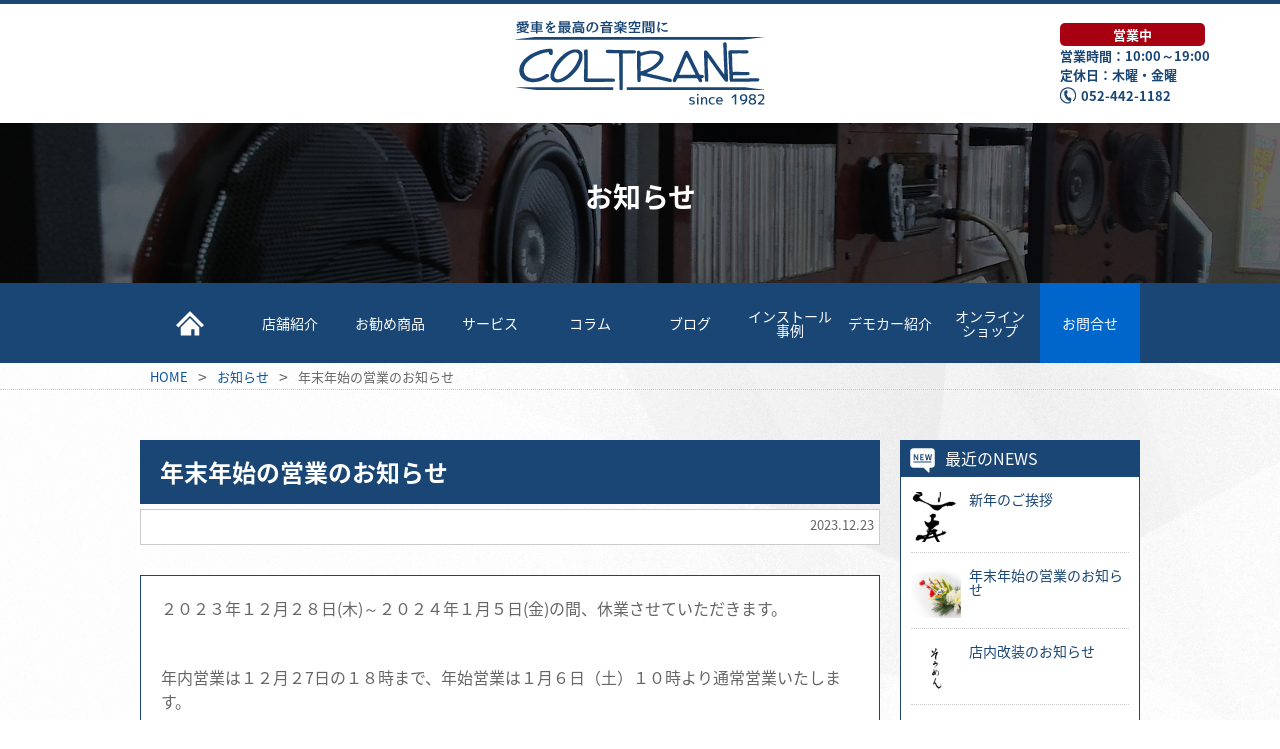

--- FILE ---
content_type: text/html; charset=UTF-8
request_url: https://www.coltrane.jp/news/2840/
body_size: 6646
content:
<!DOCTYPE html>
<html lang="ja">

<head>

    <!-- OGP 設定 -->
            <meta property="og:title" content="年末年始の営業のお知らせ">
        <meta property="og:description" content="２０２３年１２月２８日(木)～２０２４年１月５日(金)の間、休業させていただきま [&hellip;]">
        <meta property="og:site_name" content="カーオーディオ・カーナビ専門店「コルトレーン」">
        <meta property="og:image" content="https://www.coltrane.jp/_wp/wp-content/themes/coltrane/img/key_top.jpg">
        <meta property="og:locale" content="ja_JP">
        <meta property="og:type" content="article">
        <meta property="og:url" content="https://www.coltrane.jp/news/2840/">
        <!-- /OGP 設定 -->
        <meta charset="UTF-8">
        <meta name="viewport" content="width=device-width, initial-scale=1">
        <meta name="format-detection" content="telephone=no">
        <script src="https://www.coltrane.jp/_wp/wp-content/themes/coltrane/js/jquery-1.11.1.min.js"></script>
        <script src="https://www.coltrane.jp/_wp/wp-content/themes/coltrane/js/fitie.js"></script>
        <script src="https://www.coltrane.jp/_wp/wp-content/themes/coltrane/js/common.js"></script>
        <script src="https://www.coltrane.jp/_wp/wp-content/themes/coltrane/js/slick.min.js"></script>
        <link href="https://www.coltrane.jp/_wp/wp-content/themes/coltrane/css/slick.css" rel="stylesheet">
    <link href="https://www.coltrane.jp/_wp/wp-content/themes/coltrane/css/slick-theme.css" rel="stylesheet">
        <link href="https://www.coltrane.jp/_wp/wp-content/themes/coltrane/css/reset.css" rel="stylesheet">
        <link href="https://www.coltrane.jp/_wp/wp-content/themes/coltrane/css/common.css" rel="stylesheet">
        <link href="https://www.coltrane.jp/_wp/wp-content/themes/coltrane/css/sp.css" rel="stylesheet">
        <link href="https://www.coltrane.jp/_wp/wp-content/themes/coltrane/css/animate.css" rel="stylesheet">
        <link rel="shortcut icon" href="https://www.coltrane.jp/_wp/wp-content/themes/coltrane/img/favicon.ico">
        <link rel="icon" type="image/png" href="https://www.coltrane.jp/_wp/wp-content/themes/coltrane/img/favicon.png">
        <link rel="apple-touch-icon-precomposed" href="https://www.coltrane.jp/_wp/wp-content/themes/coltrane/img/apple-touch-icon-152x152.png">
        <title>年末年始の営業のお知らせ | | カーオーディオ・カーナビ専門店「コルトレーン」</title>

<!-- All in One SEO Pack 3.3.3 によって Michael Torbert の Semper Fi Web Design[2243,2288] -->
<meta name="description"  content="２０２３年１２月２８日(木)～２０２４年１月５日(金)の間、休業させていただきます。 年内営業は１２月２7日の１８時まで、年始営業は１月６日（土）１０時より通常営業いたします。 よろしくお願いいたします。" />

<link rel="canonical" href="https://www.coltrane.jp/news/2840/" />
			<script type="text/javascript" >
				window.ga=window.ga||function(){(ga.q=ga.q||[]).push(arguments)};ga.l=+new Date;
				ga('create', 'UA-154695618-1', 'auto');
				// Plugins
				
				ga('send', 'pageview');
			</script>
			<script async src="https://www.google-analytics.com/analytics.js"></script>
			<!-- All in One SEO Pack -->
<link rel='dns-prefetch' href='//s.w.org' />
		<script type="text/javascript">
			window._wpemojiSettings = {"baseUrl":"https:\/\/s.w.org\/images\/core\/emoji\/12.0.0-1\/72x72\/","ext":".png","svgUrl":"https:\/\/s.w.org\/images\/core\/emoji\/12.0.0-1\/svg\/","svgExt":".svg","source":{"concatemoji":"https:\/\/www.coltrane.jp\/_wp\/wp-includes\/js\/wp-emoji-release.min.js?ver=5.2.21"}};
			!function(e,a,t){var n,r,o,i=a.createElement("canvas"),p=i.getContext&&i.getContext("2d");function s(e,t){var a=String.fromCharCode;p.clearRect(0,0,i.width,i.height),p.fillText(a.apply(this,e),0,0);e=i.toDataURL();return p.clearRect(0,0,i.width,i.height),p.fillText(a.apply(this,t),0,0),e===i.toDataURL()}function c(e){var t=a.createElement("script");t.src=e,t.defer=t.type="text/javascript",a.getElementsByTagName("head")[0].appendChild(t)}for(o=Array("flag","emoji"),t.supports={everything:!0,everythingExceptFlag:!0},r=0;r<o.length;r++)t.supports[o[r]]=function(e){if(!p||!p.fillText)return!1;switch(p.textBaseline="top",p.font="600 32px Arial",e){case"flag":return s([55356,56826,55356,56819],[55356,56826,8203,55356,56819])?!1:!s([55356,57332,56128,56423,56128,56418,56128,56421,56128,56430,56128,56423,56128,56447],[55356,57332,8203,56128,56423,8203,56128,56418,8203,56128,56421,8203,56128,56430,8203,56128,56423,8203,56128,56447]);case"emoji":return!s([55357,56424,55356,57342,8205,55358,56605,8205,55357,56424,55356,57340],[55357,56424,55356,57342,8203,55358,56605,8203,55357,56424,55356,57340])}return!1}(o[r]),t.supports.everything=t.supports.everything&&t.supports[o[r]],"flag"!==o[r]&&(t.supports.everythingExceptFlag=t.supports.everythingExceptFlag&&t.supports[o[r]]);t.supports.everythingExceptFlag=t.supports.everythingExceptFlag&&!t.supports.flag,t.DOMReady=!1,t.readyCallback=function(){t.DOMReady=!0},t.supports.everything||(n=function(){t.readyCallback()},a.addEventListener?(a.addEventListener("DOMContentLoaded",n,!1),e.addEventListener("load",n,!1)):(e.attachEvent("onload",n),a.attachEvent("onreadystatechange",function(){"complete"===a.readyState&&t.readyCallback()})),(n=t.source||{}).concatemoji?c(n.concatemoji):n.wpemoji&&n.twemoji&&(c(n.twemoji),c(n.wpemoji)))}(window,document,window._wpemojiSettings);
		</script>
		<style type="text/css">
img.wp-smiley,
img.emoji {
	display: inline !important;
	border: none !important;
	box-shadow: none !important;
	height: 1em !important;
	width: 1em !important;
	margin: 0 .07em !important;
	vertical-align: -0.1em !important;
	background: none !important;
	padding: 0 !important;
}
</style>
	<link rel='stylesheet' id='wp-block-library-css'  href='https://www.coltrane.jp/_wp/wp-includes/css/dist/block-library/style.min.css?ver=5.2.21' type='text/css' media='all' />
<link rel='stylesheet' id='wp-pagenavi-css'  href='https://www.coltrane.jp/_wp/wp-content/plugins/wp-pagenavi/pagenavi-css.css?ver=2.70' type='text/css' media='all' />
<link rel='stylesheet' id='usces_default_css-css'  href='https://www.coltrane.jp/_wp/wp-content/plugins/usc-e-shop/css/usces_default.css?ver=1.9.22.1909201' type='text/css' media='all' />
<link rel='stylesheet' id='usces_cart_css-css'  href='https://www.coltrane.jp/_wp/wp-content/plugins/usc-e-shop/css/usces_cart.css?ver=1.9.22.1909201' type='text/css' media='all' />
<link rel='stylesheet' id='theme_cart_css-css'  href='https://www.coltrane.jp/_wp/wp-content/themes/coltrane/usces_cart.css?ver=1.9.22.1909201' type='text/css' media='all' />
<script type='text/javascript' src='https://www.coltrane.jp/_wp/wp-includes/js/jquery/jquery.js?ver=1.12.4-wp'></script>
<script type='text/javascript' src='https://www.coltrane.jp/_wp/wp-includes/js/jquery/jquery-migrate.min.js?ver=1.4.1'></script>
<link rel='https://api.w.org/' href='https://www.coltrane.jp/wp-json/' />
<link rel='prev' title='本日10月２２日より、オンラインショップ再開いたしました。' href='https://www.coltrane.jp/news/2777/' />
<link rel='next' title='極！石田塾更新しました。' href='https://www.coltrane.jp/news/2863/' />
<link rel='shortlink' href='https://www.coltrane.jp/?p=2840' />
<link rel="alternate" type="application/json+oembed" href="https://www.coltrane.jp/wp-json/oembed/1.0/embed?url=https%3A%2F%2Fwww.coltrane.jp%2Fnews%2F2840%2F" />
<link rel="alternate" type="text/xml+oembed" href="https://www.coltrane.jp/wp-json/oembed/1.0/embed?url=https%3A%2F%2Fwww.coltrane.jp%2Fnews%2F2840%2F&#038;format=xml" />
</head>

<body id="page_top">
    <header class="header_main">
        <div class="header_inner">
            <div class="logo">
                <h1>
                    <a href="https://www.coltrane.jp"><img src="https://www.coltrane.jp/_wp/wp-content/themes/coltrane/img/logo.png" alt="愛知県・名古屋市・あま市エリアのカーオーディオ・カーナビ専門店「コルトレーン」"></a>
                </h1>
            </div>
        </div>
        <div class="header_txt">

                            <p class="open_status">
                    　営業中　
                </p>
                <p>営業時間：10:00～19:00</p>
                <p>定休日：木曜・金曜</p>
                <p class="tel_icon">052-442-1182</p>
        </div>

    </header>
        <!-- key_visual -->
    <div id="kv">
        <h2>
                        お知らせ                    </h2>
    </div>
    

    <nav class="main_nav pc">
        <ul class="header_nav">
            <li><a class="home" href="https://www.coltrane.jp"><img src="https://www.coltrane.jp/_wp/wp-content/themes/coltrane/img/home_icon.png" alt="ホーム"></a></li>
            <!-- <li class="dw_but"><a href="https://www.coltrane.jp/news/">お知らせ</a></li> -->
            <li class="dw_but"><a href="https://www.coltrane.jp/shop-info/">店舗紹介</a></li>
            <li class="dw_but"><a href="https://www.coltrane.jp/featured/">お勧め商品</a></li>
            <li class="dw_but"><a href="https://www.coltrane.jp/service/">サービス</a></li>
            <li class="dw_but"><a href="https://www.coltrane.jp/colum/">コラム</a>
                <ul class="sub_menu">
                    <li><a href="https://www.coltrane.jp/colum/co_cat/ishidajuku/">極！石田塾</a></li>
                    <li><a href="https://www.coltrane.jp/colum/co_cat/useful-column/">お役立ちコラム</a></li>
                </ul>
            </li>
            <li class="dw_but"><a href="https://www.coltrane.jp/blog/">ブログ</a></li>
            <li class="dw_but"><a href="https://www.coltrane.jp/install/">インストール<br>事例</a></li>
            <li class="dw_but"><a href="https://www.coltrane.jp/democar/">デモカー紹介</a></li>
            <li class="dw_but"><a href="https://www.coltrane.jp/shop/">オンライン<br>ショップ</a></li>
            <li class="dw_but"><a href="https://www.coltrane.jp/contact/">お問合せ</a></li>
        </ul>
    </nav>
    <div class="navToggle sp">
        <span></span><span></span><span></span>
    </div>
    <nav class="drawer-nav sp">
        <ul class="drawer-menu">
            <!-- ドロワーメニューの中身 -->
            <li class="w100">
                <span class="open_status">　営業中　</span>
                <span class="open_date">営業時間：10:00～19:00<br>
                    定休日：木曜・金曜</span>
                <span>コルトレーンへのお問合せ</span><br>
                <a class="tel_sp sp_only" href="tel:0524421182" onclick="ga('send', 'event', 'click', 'teltap');">052-442-1182</a>
                <a class="mail_sp sp_only" href="https://www.coltrane.jp/contact/">お問合せフォーム</a>
            </li>
            <li><a href="https://www.coltrane.jp">ホーム</a></li>
            <li class="dw_but"><a href="https://www.coltrane.jp/news/">お知らせ</a></li>
            <li class="dw_but"><a href="https://www.coltrane.jp/shop-info/">店舗紹介</a></li>
            <li class="dw_but"><a href="https://www.coltrane.jp/featured/">お勧め商品</a></li>
            <li class="dw_but"><a href="https://www.coltrane.jp/service/">サービス</a></li>
            <li class="dw_but"><a href="https://www.coltrane.jp/colum/">コラム</a>
                <ul class="sub_menu">
                    <li><a href="https://www.coltrane.jp/colum/co_cat/ishidajuku/">極！石田塾</a></li>
                    <li><a href="https://www.coltrane.jp/colum/co_cat/useful-column/">お役立ちコラム</a></li>
                </ul>
            </li>
            <li class="dw_but"><a href="https://www.coltrane.jp/blog/">ブログ</a></li>
            <li class="dw_but"><a href="https://www.coltrane.jp/install/">インストール事例</a></li>
            <li class="dw_but"><a href="https://www.coltrane.jp/democar/">デモカー紹介</a></li>
            <li class="dw_but"><a href="https://www.coltrane.jp/shop/">オンラインショップ</a></li>
            <li class="dw_but"><a href="https://www.coltrane.jp/usces-cart/">買い物かご</a></li>
            <li class="dw_but"><a href="https://www.coltrane.jp/tokushou/">特商法の表示</a></li>
            <li class="dw_but"><a href="https://www.coltrane.jp/contact/">お問合せ</a></li>
            <li class="dw_but"><a href="https://www.coltrane.jp/privacy-policy/">プライバシーポリシー</a></li>
        </ul>
    </nav>
        <div id="pankuzu">
        <ul>
            <!-- Breadcrumb NavXT 6.3.0 -->
<li><span property="itemListElement" typeof="ListItem"><a property="item" typeof="WebPage" title="Go to カーオーディオ・カーナビ専門店「コルトレーン」." href="https://www.coltrane.jp" class="home" ><span property="name">HOME</span></a><meta property="position" content="1"></span></li> &gt; <li><span property="itemListElement" typeof="ListItem"><a property="item" typeof="WebPage" title="Go to お知らせ." href="https://www.coltrane.jp/news/" class="post post-news-archive" ><span property="name">お知らせ</span></a><meta property="position" content="2"></span></li> &gt; <li><span class="post post-news current-item">年末年始の営業のお知らせ</span></li>        </ul>
    </div>
    
<article class="contents_low">

    <section id="blog_list">
        <div class="blog_content_wrap ">
                        <div class="blog_content">
                <div class="ns_head clearfix">
                    <h3>年末年始の営業のお知らせ</h3>
                    <div class="cat_date_wrap">
                        <p>　</p>
                        <p class="date">2023.12.23</p>
                    </div>
                </div>
                <div class="text_area">
                    
                                            
                    
<p>２０２３年１２月２８日(木)～２０２４年１月５日(金)の間、休業させていただきます。</p>



<p>年内営業は１２月２7日の１８時まで、年始営業は１月６日（土）１０時より通常営業いたします。</p>



<p></p>



<p>よろしくお願いいたします。</p>
                </div>

            </div>
                        <div id="but_area" class="clearfix">
                <div id="next"><a href="https://www.coltrane.jp/news/2863/" rel="next">次の投稿 &gt;</a></div>
                <div id="prev"><a href="https://www.coltrane.jp/news/2777/" rel="prev">&lt; 前の投稿</a></div>
            </div>
            
            <div class="related_erea">
                <h4>関連するページ</h4>
                <div class="related_inner">

                                                        </div>

                
            </div>
            
        </div>

        <aside class="blog_side">
            <h4 class="icon01">最近のNEWS</h4>

            <ul>
                                <li>
                    <a href="https://www.coltrane.jp/news/3279/" class="clearfix">
                        <figure>
                            <img width="100" height="100" src="https://www.coltrane.jp/_wp/wp-content/uploads/2025/12/84829-150x150.png" class="attachment-100x100 size-100x100 wp-post-image" alt="" />                        </figure>
                        <div>

                            <h5>
                                新年のご挨拶                            </h5>
                        </div>
                    </a>
                </li>
                                <li>
                    <a href="https://www.coltrane.jp/news/3278/" class="clearfix">
                        <figure>
                            <img width="100" height="100" src="https://www.coltrane.jp/_wp/wp-content/uploads/2020/12/f0094-150x150.jpg" class="attachment-100x100 size-100x100 wp-post-image" alt="" />                        </figure>
                        <div>

                            <h5>
                                年末年始の営業のお知らせ                            </h5>
                        </div>
                    </a>
                </li>
                                <li>
                    <a href="https://www.coltrane.jp/news/3184/" class="clearfix">
                        <figure>
                            <img width="100" height="100" src="https://www.coltrane.jp/_wp/wp-content/uploads/2023/08/soumens-150x150.jpg" class="attachment-100x100 size-100x100 wp-post-image" alt="" />                        </figure>
                        <div>

                            <h5>
                                店内改装のお知らせ                            </h5>
                        </div>
                    </a>
                </li>
                                <li>
                    <a href="https://www.coltrane.jp/news/3162/" class="clearfix">
                        <figure>
                            <img width="100" height="100" src="https://www.coltrane.jp/_wp/wp-content/uploads/2025/06/4849344_l-150x150.jpg" class="attachment-100x100 size-100x100 wp-post-image" alt="" />                        </figure>
                        <div>

                            <h5>
                                ７月１１日（土）、１2日（日）お休みを頂きます。                            </h5>
                        </div>
                    </a>
                </li>
                                <li>
                    <a href="https://www.coltrane.jp/news/3142/" class="clearfix">
                        <figure>
                            <img width="100" height="100" src="https://www.coltrane.jp/_wp/wp-content/uploads/2025/06/4849344_l-150x150.jpg" class="attachment-100x100 size-100x100 wp-post-image" alt="" />                        </figure>
                        <div>

                            <h5>
                                ６月８日（日）、１１日（水）お休みを頂きます。                            </h5>
                        </div>
                    </a>
                </li>
                                <li>
                    <a href="https://www.coltrane.jp/news/3137/" class="clearfix">
                        <figure>
                                                        <img src="https://www.coltrane.jp/_wp/wp-content/themes/coltrane/img/no_img.jpg" width="100" height="100" alt="お詫び">
                                                    </figure>
                        <div>

                            <h5>
                                お詫び                            </h5>
                        </div>
                    </a>
                </li>
                                <li>
                    <a href="https://www.coltrane.jp/news/3109/" class="clearfix">
                        <figure>
                                                        <img src="https://www.coltrane.jp/_wp/wp-content/themes/coltrane/img/no_img.jpg" width="100" height="100" alt="極！石田塾を更新いたしました。">
                                                    </figure>
                        <div>

                            <h5>
                                極！石田塾を更新いたしました。                            </h5>
                        </div>
                    </a>
                </li>
                            </ul>
            <h4 class="icon03">年月アーカイブ</h4>
            <ul class="ta_c">
                	<li><a href='https://www.coltrane.jp/news/date/2026/01/'>2026年1月</a></li>
	<li><a href='https://www.coltrane.jp/news/date/2025/10/'>2025年10月</a></li>
	<li><a href='https://www.coltrane.jp/news/date/2025/09/'>2025年9月</a></li>
	<li><a href='https://www.coltrane.jp/news/date/2025/07/'>2025年7月</a></li>
	<li><a href='https://www.coltrane.jp/news/date/2025/06/'>2025年6月</a></li>
	<li><a href='https://www.coltrane.jp/news/date/2025/05/'>2025年5月</a></li>
	<li><a href='https://www.coltrane.jp/news/date/2025/04/'>2025年4月</a></li>
	<li><a href='https://www.coltrane.jp/news/date/2025/03/'>2025年3月</a></li>
	<li><a href='https://www.coltrane.jp/news/date/2025/02/'>2025年2月</a></li>
	<li><a href='https://www.coltrane.jp/news/date/2025/01/'>2025年1月</a></li>
	<li><a href='https://www.coltrane.jp/news/date/2024/11/'>2024年11月</a></li>
	<li><a href='https://www.coltrane.jp/news/date/2024/10/'>2024年10月</a></li>
            </ul>

        </aside>
    </section>


    </article>

<a class="" href="">
    <div id="to_top"><img src="https://www.coltrane.jp/_wp/wp-content/themes/coltrane/img/to_top.png" alt="ページのトップへ"></div>
</a>
<footer class="footer_main" id="footer">
    <div class="footer_inner">
        <div class="company_info_erea">
            <div class="">
                <p><img src="https://www.coltrane.jp/_wp/wp-content/themes/coltrane/img/footer_logo.png" alt=""></p>
                <p>COLTRANE（コルトレーン）<br>
                    〒490-1107 愛知県あま市森 4-2-3<br>
                    TEL・FAX　052-442-1182<br>
                    営業時間 10：00～19：00<br>
                    定休日 木曜日・金曜日
                </p>

            </div>
        </div>
        <div class="footer_nav">
            <ul>
                <li><a href="https://www.coltrane.jp">ホーム</a></li>
                <li class="dw_but"><a href="https://www.coltrane.jp/news/">お知らせ</a></li>
                <li class="dw_but"><a href="https://www.coltrane.jp/shop-info/">店舗紹介</a></li>
                <li class="dw_but"><a href="https://www.coltrane.jp/service/">サービス</a></li>
                <li class="dw_but"><a href="https://www.coltrane.jp/colum/">コラム</a></li>
                <li class="dw_but"><a href="https://www.coltrane.jp/blog/">ブログ</a></li>
                <li class="dw_but"><a href="https://www.coltrane.jp/contact/">お問合せ</a></li>
                <li class="dw_but"><a href="https://www.coltrane.jp/privacy-policy/">プライバシーポリシー</a></li>
            </ul>

            <ul>
                <li><a href="https://www.coltrane.jp/start/">パッケージプラン</a>
                    <ul>
                        <li class="dw_but"><a href="https://www.coltrane.jp/start/42/">SOUNDNAVI</a></li>
                        <li class="dw_but"><a href="https://www.coltrane.jp/start/52/">CYBER X</a></li>
                        <li class="dw_but"><a href="https://www.coltrane.jp/start/141/">CYBER NAVI</a></li>
                        <li class="dw_but"><a href="https://www.coltrane.jp/start/142/">DSP</a></li>
                        <li class="dw_but"><a href="https://www.coltrane.jp/start/143/">SPEAKER</a></li>
                        <li class="dw_but"><a href="https://www.coltrane.jp/freeselect/fs_cat/fs-navi/">フリーセレクトNAVI</a></li>
                        <li class="dw_but"><a href="https://www.coltrane.jp/freeselect/fs_cat/fs-dsp/">フリーセレクトDSP</a></li>
                        <li class="dw_but"><a href="https://www.coltrane.jp/freeselect/fs_cat/fs-sp/">フリーセレクトSPEAKER</a></li>
                    </ul>
                </li>

            </ul>

            <ul>
                <li><a href="https://www.coltrane.jp/magic/">魔法の調音</a>
                    <ul>
                        <li class="dw_but"><a href="https://www.coltrane.jp/magic/92/">アースケーブル コンティヌオ</a></li>
                        <li class="dw_but"><a href="https://www.coltrane.jp/magic/151/">マイクロCAP リピエーノ</a></li>
                        <li class="dw_but"><a href="https://www.coltrane.jp/magic/152/">システムチェック</a></li>
                        <li class="dw_but"><a href="https://www.coltrane.jp/magic/153/">サウンドチューニング</a></li>

                    </ul>
                </li>
                <li><a href="https://www.coltrane.jp/tuning/">チューニングプラン</a>
                    <ul>
                        <li class="dw_but"><a href="https://www.coltrane.jp/tuning/169/">デッドニング</a></li>
                        <li class="dw_but"><a href="https://www.coltrane.jp/tuning/170/">ケーブルチューニング</a></li>
                        <li class="dw_but"><a href="https://www.coltrane.jp/tuning/171/">バッフルチューニング</a></li>
                        <li class="dw_but"><a href="https://www.coltrane.jp/tuning/172/">チューンナップアイテム</a></li>
                    </ul>

                </li>
            </ul>
            <ul>
                <li><a href="https://www.coltrane.jp/shop/">オンラインショップ</a>
                    <ul>
                        <li class="dw_but"><a href="https://www.coltrane.jp/usces-cart/">買い物かご</a></li>
                        <li class="dw_but"><a href="https://www.coltrane.jp/tokushou/">特商法の表示</a></li>
                    </ul>
                </li>
                <li class="dw_but"><a href="https://www.coltrane.jp/install/">インストール事例</a></li>
                <li class="dw_but"><a href="https://www.coltrane.jp/democar/">デモカー紹介</a></li>
            </ul>
        </div>

    </div>
    <div class="copyright">
        <p><small>Copyright (C) COLTRANE All Rights Reserved.</small></p>
    </div>
</footer>



<script>
    $(function() {
        $('.navToggle').click(function() {
            $(this).toggleClass('active');
            if ($(this).hasClass('active')) {
                $('.drawer-nav').addClass('active');
            } else {
                $('.drawer-nav').removeClass('active');
            }
        });
    });

    if (navigator.userAgent.match(/(iPhone|iPod|Android.*Mobile)/i)) {
        // スマホ（iPhone・Androidスマホ）の場合の処理を記述
        $(function() {
            var $win = $(window),
                $header = $('.header_main'),
                animationClass = 'is-animation';

            $win.on('load scroll', function() {
                var value = $(this).scrollTop();
                if (value > 55) {
                    $header.addClass(animationClass);
                } else {
                    $header.removeClass(animationClass);
                }
            });
        });
    } else {
        // PC・タブレットの場合の処理を記述
        $(function() {
            var $win = $(window),
                $header = $('.header_main'),
                animationClass = 'is-animation';

            $win.on('load scroll', function() {
                var value = $(this).scrollTop();
                if (value > 640) {
                    $header.addClass(animationClass);
                } else {
                    $header.removeClass(animationClass);
                }
            });
        });

        $(function() {
            var $win = $(window),
                $main = $('body'),
                $nav = $('.main_nav'),
                navHeight = $nav.outerHeight(),
                navPos = $nav.offset().top,
                fixedClass = 'is-fixed';

            $win.on('load scroll', function() {
                var value = $(this).scrollTop();
                if (value > navPos) {
                    $nav.addClass(fixedClass);
                    $main.css('margin-top', navHeight);
                } else {
                    $nav.removeClass(fixedClass);
                    $main.css('margin-top', '0');
                }
            });
        });
    }
</script>


<script>
    $(function(){
        $('.swiper-wrapper').slick({
            autoplay: true,
            autoplaySpeed: 1000,
            // 前次ボタンを表示するか [初期値:true]
            arrows: false,
            dots:true,
            // 別のスライドと連携したいときにクラス名を指定 [初期値:null]
        });
    });



</script>
	<script type='text/javascript'>
		uscesL10n = {
						
			'ajaxurl': "https://www.coltrane.jp/_wp/wp-admin/admin-ajax.php",
			'loaderurl': "https://www.coltrane.jp/_wp/wp-content/plugins/usc-e-shop/images/loading.gif",
			'post_id': "2840",
			'cart_number': "26",
			'is_cart_row': false,
			'opt_esse': new Array(  ),
			'opt_means': new Array(  ),
			'mes_opts': new Array(  ),
			'key_opts': new Array(  ), 
			'previous_url': "https://www.coltrane.jp", 
			'itemRestriction': "",
			'itemOrderAcceptable': "0",
			'uscespage': "",
			'uscesid': "MDg4M2Q1NmFiOTU0MjI1NWU1OGJiMWUzNDg0NzkzMDk3MzgxNjkxOWM3MjcxNTIzX2FjdGluZ18wX0E%3D",
			'wc_nonce': "9796128603"
		}
	</script>
	<script type='text/javascript' src='https://www.coltrane.jp/_wp/wp-content/plugins/usc-e-shop/js/usces_cart.js'></script>
<!-- Welcart version : v1.9.22.1909201 -->
<script type='text/javascript' src='https://www.coltrane.jp/_wp/wp-includes/js/wp-embed.min.js?ver=5.2.21'></script>
</body>
</html>

--- FILE ---
content_type: text/css
request_url: https://www.coltrane.jp/_wp/wp-content/themes/coltrane/css/reset.css
body_size: 1057
content:
@charset "utf-8";

@import url(https://fonts.googleapis.com/earlyaccess/notosansjapanese.css);

html, body, div, span, applet, object, iframe,
h1, h2, h3, h4, h5, h6, p, blockquote, pre,
a, abbr, acronym, address, big, cite, code,
del, dfn, em, img, ins, kbd, q, s, samp,
small, strike, strong, sub, sup, tt, var,
b, u, i, center,
dl, dt, dd, ol, ul, li,
fieldset, form, label, legend,
table, caption, tbody, tfoot, thead, tr, th, td,
article, aside, canvas, details, embed,
figure, figcaption, footer, header, hgroup,
menu, nav, output, ruby, section, summary,
time, mark, audio, video{
	margin:0;
	padding:0;
	border:0;
	font-size:100%;
	font-style:normal;
	font-weight:normal;
	vertical-align:baseline;
	background:transparent;
}
article, aside, details, figcaption, figure,
footer, header, hgroup, menu, nav, section, main{display:block;}

::before, ::after{
  text-decoration: inherit;
  vertical-align: inherit;
}

body {
    font-family: 'Noto Sans Japanese', sans-serif;
    line-height:1;
    -ms-font-feature-settings: "normal";

}


a{outline:0;}
a:focus{outline:none;}
a img{border:0;}

ol, ul{list-style:none;}

blockquote, q{quotes:none;}
blockquote:before, blockquote:after,
q:before, q:after{
	content:'';
	content:none;
}
abbr, acronym{
	border:0;
	font-variant:normal;
}

sup{vertical-align:text-top;}
sub{vertical-align:text-bottom;}

ins{
	background-color:#ff9;
	color:#000;
	text-decoration:none;
}

mark{
	background-color:#ff9;
	color:#000;
	font-style:italic;
	font-weight:bold;
}

del{text-decoration:line-through;}

abbr[title], dfn[title]{
	border-bottom:1px dotted #000;
	cursor:help;
}

table{
	border-collapse:collapse;
	border-spacing:0;
}

hr{
	display:block;
	height:1px;
	margin:1em 0;
	padding:0;
	border:0;
	border-top:1px solid #ccc;
}

input, textarea, select{
	font-family:inherit;
	font-size:inherit;
	font-weight:inherit;
	*font-size:100%; /*to enable resizing for IE*/
	outline:0;
	-webkit-box-sizing:border-box;
	box-sizing:border-box;
}
input, select{vertical-align:middle;}
textarea{overflow:auto;}
label{cursor:pointer;}

/*because legend doesn't inherit in IE */
legend{color:#000;}

.clearfix:after{
	content:" ";
	visibility:hidden;
	display:block;
	height:0;
	clear:both;
}


--- FILE ---
content_type: text/css
request_url: https://www.coltrane.jp/_wp/wp-content/themes/coltrane/css/common.css
body_size: 9172
content:
@charset "utf-8";
/* CSS Document */
@media all and (-ms-high-contrast:none){
    *::-ms-backdrop, #mv_pc img {
        position: static !important;
        vertical-align: bottom;
        top: -220px;
        width: 100%;
        height: 640px;
        object-fit: cover;
        margin-bottom: -220px;
    } /* IE11 */
}
@media screen and (min-width: 768px) {
    /* メディアクエリー */
    /********************************************************/
    /*************************common*************************/
    /********************************************************/
    * {
        margin: 0;
        padding: 0;
        -webkit-box-sizing: border-box;
        box-sizing: border-box;
        -webkit-font-feature-settings: "palt";
        font-feature-settings: "palt";
    }
    body {
        min-width: 1000px;
        color: #666;
        background-image: url(../img/body_bg.png);

    }
    header,
    article,
    footer,
    aside,
    time,
    nav,
    small,
    section {
        display: block;
    }
    p {
        font-size: 16px;
        line-height: 1.5rem;
    }
    a {
        text-decoration: none;
    }
    a:hover {}
    img {
        vertical-align: bottom;
    }
    a:hover img {
        filter: progid:DXImageTransform.Microsoft.Alpha(Opacity=80);
        opacity: 0.7;
        -webkit-transition: 0.3s ease;
        transition: 0.3s ease;
    }

    strong {
        font-weight: bolder;
        font-size: 120%;
    }

    section {
        padding: 50px 0;
        overflow: hidden;
    }

    .sp {
        display: none;
    }
    h1 {}
    h2 {
        color: #194675;
    }
    h3 {
        color: #194675;
    }
    h4 {
        color: #194675;
    }
    h5 {
        color: #194675;
    }

    .list_btn {
        border: 1px solid #fff;
        padding: 4px 40px;
        color: #fff;
        margin: 10px 0;
        display: inline-block;
        -webkit-transition: 0.5s;
        transition: 0.5s;
    }

    .list_btn:hover {
        background: #fff;
        color: #666;
    }


    /************************* パンくず *************************/
    #pankuzu {
        color: #666;
        border-bottom: 1px dotted #ccc;

    }
    #pankuzu ul {
        -webkit-box-sizing: content-box;
        box-sizing: content-box;
        margin: 0 auto;
        max-width: 1000px;
        padding: 5px;
        display: -webkit-box;
        display: -ms-flexbox;
        display: flex;
    }
    #pankuzu li {
        display: inline;
        font-size: 13px;
        padding: 2px 10px 0 10px;
    }
    #pankuzu a {
        color: #0e529c;
    }


    /************************* header *************************/
    .header_main {
        width: 100%;
        padding: 15px 0;
        position: fixed;
        top: 0;
        background: rgba(255, 255, 255, 1);
        -webkit-box-shadow: 0px -1px 3px 0px rgba(0, 0, 0, 0.3);
        box-shadow: 0px -1px 3px 0px rgba(0, 0, 0, 0.3);
        z-index: 999;

        -webkit-transition: 0.3s;
        transition: 0.3s;
        border-top: 4px solid #194675;
    }

    .is-animation {
        opacity: 0;
        margin-top: -123px;
    }

    .header_txt {
        width: 220px;

        color: #194675;
        position: relative;
        bottom: 0px;
        float: right;
        margin-top: -85px;
    }
    .header_txt p {
        font-size: 13px;
        font-weight: bold;
        line-height: 1.2rem;
    }

    .header_txt .open_status {
        background: #a70011;
        color: #fff;
        display: inline-block;
        border-radius: 5px;
        padding: 2px 40px;
        text-align: center;

    }


    .header_txt .tel_icon {
        font-weight: bold;
    }

    .header_txt .tel_icon::before {
        content: url(../img/tel_icon.png);
        margin: 0 5px 0 0;
        position: relative;
        top: 3px;
    }



    .header_inner {
        max-width: 560px;
        margin: 0 auto;
        text-align: center;
    }
    .header_main .logo {}


    /************************* グローバルナビ *************************/
    .main_nav {
        width: 100%;
        padding: 0;
        -webkit-box-shadow: 0px -1px 3px 0px rgba(0, 0, 0, 0.3);
        box-shadow: 0px 0px 1px 0px rgba(0, 0, 0, 0.1);
        background: #194675;
    }

    .main_nav.pc {}
    .main_nav .header_nav {
        max-width: 1000px;
        margin: 0 auto;
        display: -webkit-box;
        display: -ms-flexbox;
        display: flex;
        -webkit-box-pack: justify;
        -ms-flex-pack: justify;
        justify-content: space-between;
        -webkit-box-align: center;
        -ms-flex-align: center;
        align-items: center;

    }
    .main_nav li {
        text-align: center;
        font-size: 14px;
    }

    .main_nav li:last-of-type {
        padding: 0;
        background-color: #06c;
    }

    .main_nav a {
        display: block;
        color: #fff;
        width: 100px;
        height: 80px;
        display: flex;
        align-items: center;
        justify-content: center;
    }

    .main_nav a:hover {
        background: #0066cc;
        -webkit-transition: 0.5s;
        transition: 0.5s;
    }

    .main_nav .home {
        border-bottom: none;
    }

    .main_nav .home:hover {
        border-bottom: none;
    }

    .main_nav a:hover {}

    .dw_but {
        position: relative;

    }
    .dw_but a {}
    .dw_but .sub_menu {
        position: absolute;
        top: 80px;
        left: 0;
        width: 220px;
        background: #fff;
        border: 1px solid #666;
        padding: 0;
        display: none;
        z-index: 9999;
        color: #666;
    }
    .dw_but .sub_menu a {
        color: #666;
        font-size: 13px;
        text-indent: 1em;
        width: 100%;
        height: auto;
        justify-content: flex-start;
        background: #fff;
    }
    .dw_but li {
        text-align: left;
        border-bottom: 1px solid #194675;
    }

    .dw_but li ::before {
        content: url(../img/arow.png);
        margin: 0 10px 0 0;
        position: relative;
        top: 0;
        left: 0;
    }

    .dw_but li a {
        border: none;
        padding: 10px 0;
        font-weight: normal;
        font-size: 13px;
    }

    .dw_but li a:hover {
        border: none;
        color: #cc0001;
        background: #fff;
    }

    .is-fixed {
        position: fixed;
        top: 0;
        left: 0;
        z-index: 2;
        width: 100%;
    }

    /************************* ページナビ *************************/
    .page_navi {
        text-align: center;
        padding: 10px 0;
    }
    .page_navi span {
        color: #0054a6;
        padding: 3px 5px;
        display: inline!important;
    }

    .page_navi a {
        background-color: #0054a6;
        background-repeat: no-repeat;
        color: #fff;
        padding: 3px 5px;
        margin: 2px;
        display: inline;
        border-radius: 3px;
    }
    .page_navi a:hover {
        border: 2px solid #0054a6;
    }
    .pages {
        border: 1px solid #0054a6;
        color: #317dbe;
        padding: 3px 5px;
    }
    .current {
        border: 1px solid #0054a6;
        color: #009a7d;
        padding: 3px 5px;
        margin: 0 2px;
    }


    /************************* メインビジュアル *************************/
    #mv_pc {
        width: 100%;
        height: 640px;
        margin: 123px auto 0;
        overflow: hidden;
    }

    #mv_pc img {
        position: relative;
        vertical-align: bottom;
        top: -220px;
        width: 100%;
        height: 640px;
        object-fit: cover;
        margin-bottom: -220px;
    }
    

    
    
    
    
    #mv_pc p {
        font-family: "游明朝", YuMincho, "ヒラギノ明朝 ProN W3", "Hiragino Mincho ProN", "HG明朝E", "ＭＳ Ｐ明朝", "ＭＳ 明朝", serif;
        font-size: 16px;
        font-weight: bold;
        line-height: 1.5rem;
    }
    #mv_pc .mv_title {
        margin-bottom: 20px;
        font-size: 36px;
        font-weight: bold;
        line-height: 2rem;
    }
    
    #mv_pc .mv_inner {
        width: 480px;
        height: 220px;
        position: relative;
        top:220px;
        left:25%;
        z-index: 999;
    }
    #mv_pc .mv_inner a{
        color: #fff;
    }

    #mv_sp {
        display: none;
    }

    /*************************トップ共通*************************/
    .content_wrap {
        max-width: 100%;
        margin: 0 auto;
    }
    .title_group {
        text-align: center;
    }
    .title_group h2 {
        text-align: center;
        font-size: 13px;
        margin: 10px 0 30px;
    }

    /*************************news*************************/
    #news {}

    .news_inner {
        max-width: 1000px;
        margin: 0 auto;
    }

    .news_inner ul {
        width: 100%;
        border-top: 1px solid #194675;
        border-left: 1px solid #194675;
        border-right: 1px solid #194675;
        margin-top: 30px;
        background: #fff;
    }

    .news_inner li {
        display: -webkit-box;
        display: -ms-flexbox;
        display: flex;
        padding: 15px;
        border-bottom: 1px solid #194675;
        font-size: 14px;
        -webkit-box-align: center;
        -ms-flex-align: center;
        align-items: center;
    }

    .news_inner a {
        color: #666;
    }

    .news_inner ul a:hover {
        color: #fbb82d;
    }
    .news_inner .news_list_date {
        margin-right: 60px;
    }
    .news_inner .blog_list_title {
        font-size: 16px;
    }

    #news .list_btn {
        float: right;
    }


    /*************************コラム *************************/
    #column {}

    #column img {}

    #column .column_wrap {
        display: flex;
        justify-content: space-between;
    }

    #column .column_wrap .column_box {
        height: 300px;
        width: 50%;
        text-align: center;
        font-family: "游明朝", YuMincho, "ヒラギノ明朝 ProN W3", "Hiragino Mincho ProN", "HG明朝E", "ＭＳ Ｐ明朝", "ＭＳ 明朝", serif;
    }

    #column .column_wrap .column_box a {
        padding: 5% 20%;
        display: block;
        width: 100%;
        height: 100%;
        color: #fff;
    }

    #column .ishidajuku {
        background-image: url(../img/ishidajuku.jpg);
        background-size: cover;
        background-repeat: no-repeat;
        background-position: right center;
        border-right: 2px solid #fff;
    }

    #column .oyakudachi {
        background-image: url(../img/colt_colum.jpg);
        background-size: cover;
        background-repeat: no-repeat;
        background-position: left center;
        border-right: 1px solid #fff;
    }

    #column h3 {
        font-size: 26px;
        color: #fff;
    }
    #column .column_box .column_txt {
        text-align: left;
        margin: 10px 0;
        font-size: 13px;
    }
    #column .column_wrap .column_box {}
    #column .column_wrap .column_box#column .column_wrap .column_box h3 {}
    #column .column_wrap .column_box p {}

    /*************************blog *************************/
    #blog {}

    #blog .column_wrap {
        padding: 50px 0;
        background-image: url(../img/blog_bg.jpg);
        background-size: cover;
        background-repeat: no-repeat;
        background-position: center center;
        text-align: center;
    }

    #blog .blog_box_wrap {
        max-width: 1280px;
        margin: 15px auto;
        display: flex;
        justify-content: space-around;
        flex-flow: row wrap;
    }

    #blog .blog_box_wrap article {
        max-width: 240px;
        font-size: 13px;
        margin-bottom: 20px;
    }

    #blog .blog_box_wrap article .kiji_in {
        text-align: left;

    }

    #blog .blog_box_wrap article h3 {
        color: #fff;
    }
    #blog .blog_box_wrap article .date {
        font-size: 13px;
    }
    #blog .blog_box_wrap article a {
        color: #fff;
    }

    #blog .list_btn{
        display: inline-block;
        color: #fff;
        padding: 5px 20px;
    }

    #blog .list_btn:hover {
        background: #fff;
        color: #666;
    }

    /*************************pickup *************************/
    #pickup {}
    
    #pickup .column_wrap {
        display: flex;
        flex-flow: row wrap;
    }
    
    #pickup .column_wrap a{
        width: 50%;
    }
    #pickup .pickup_box {
        width: 100%;
        height: 200px;
        border: 1px solid #fff;
    }
    
    #pickup .pickup_box .pic_title{
        position: relative;
        top:-65%;
        text-align: center;
        color: #fff;
        text-shadow:2px 2px 8px #000000;
    }
    
    #pickup .pickup_box .pic_title p span{
        font-size: 18px;
        font-weight: bold;
    }
    
    #pickup .pickup_box .pic_title .red{
        background: #a70011;
        padding: 2px 10px;
        border-radius: 10px;
    } 
    
    #pickup .pickup_box .pic_title p{
        font-size: 24px;
        font-weight: bold;
        margin: 5px 0;
    } 

    #pickup .pickup_box img {
        max-width: 100%;
        height: 200px;
        object-fit: cover;
    }

    /*************************プラン各種 *************************/

    #plan {
    }
    
    #plan.content_wrap{
        max-width: 1280px;
        height: auto;
        display: flex;
    }
    
    #plan .package_group {
        width: 50%;
        padding: 10px;
        text-align: center;
    }
    
    #plan h2 {
        margin: 10px 0 30px;
    }
    
    .plan_box_wrap {
    }
    
    .plan_box_wrap h3 {
        background: #194675;
        color: #fff;
        font-size: 18px;
        padding: 10px;
        font-weight: bold;
        text-align: left;
    }
    
    .plan_box_wrap .plan_box {
        margin-top: 20px;
    }
    
    .plan_box_wrap .plan_box .h3_4{
        text-indent: 1rem;
        padding: 5px 0;
        font-weight: bold;
        border-bottom: 2px solid #194675;
        margin-bottom: 20px;
    }
    
    .plan_box_wrap .clearfix {
        display: flex;
        padding: 10px;
        border: 1px solid #ccc;
        margin-bottom: 20px;
        background: #fff;
    }
    .plan_box_wrap figure {
        width: 120px;
        margin-right: 15px;
    }
    .plan_box_wrap h4 {
        margin-bottom: 10px;
        text-align: left;
        font-size: 18px;
        font-weight: bold;
    }
    .plan_box_wrap .nakami {
        font-size: 13px;
        line-height: 1.3rem;
        color: #666;
    }
    .plan_box_wrap img {
    }
    .plan_box_wrap p {
        text-align: left;
    }

    /*************************アクセス *************************/

    #access {
    }

    #access .column_wrap {
        display: flex;
        justify-content: center;
        margin-bottom: 30px;
    }
    #access .column_wrap div {
        padding: 0 15px;
    }
    #access p {
    }
    #access p img {
        border: 1px solid #ccc;
    }


    /*************************googlemap *************************/
    .google_map {
        position: relative;
        padding-bottom: 30%;
        height: 0;
        overflow: hidden;
    }
    .google_map iframe {
        position: absolute;
        top: 0;
        left: 0;
        width: 100% !important;
        height: 100% !important;
    }

    /************************* footer *************************/
    #to_top {
        position: fixed;
        bottom: 65px;
        right: 30px;
    }
    #footer {
        max-width: 100%;
        margin: 0 auto;
        border-top: 1px solid #ccc;
        font-family: 'Noto Sans Japanese', sans-serif;
        background: #194675;
        color: #fff;
    }

    #footer p {}

    #footer.footer_main {
        padding: 0;

    }
    .footer_inner {
        max-width: 1000px;
        margin: 0 auto;
        display: -webkit-box;
        display: -ms-flexbox;
        display: flex;
        -webkit-box-pack: justify;
        -ms-flex-pack: justify;
        justify-content: space-between;
    }

    #footer .footer_nav {
        padding: 30px 0;
        width: 100%;
        height: auto;
        display: -webkit-box;
        display: -ms-flexbox;
        display: flex;
        -ms-flex-pack: distribute;
        justify-content: space-around;
        -webkit-box-align: top;
        -ms-flex-align: top;
        align-items: top;

    }


    #footer ul {
        margin: 0 auto;
        overflow: hidden;
        display: -webkit-box;
        display: -ms-flexbox;
        display: flex;
        -webkit-box-orient: vertical;
        -webkit-box-direction: normal;
        -ms-flex-flow: column;
        flex-flow: column;
    }
    #footer li {
        font-size: 13px;
        margin-left: 10px;
    }

    #footer li:before {
        content: "";
        width: 8px;
        height: 8px;
        display: block;
        background-color: #fff;
        border-radius: 50%;
        position: relative;
        top: 13px;
        left: -10px;
    }

    #footer ul li li:before {
        display: none;
    }

    #footer a {
        display: block;
        padding: 0 0 10px 3px;
        color: #fff;
        line-height: 17px;
    }

    #footer a:hover {
        color: #fbb82d;
    }


    #footer a:hover {
        opacity: 0.7;

    }

    .company_info_erea {
        max-width: 100%;
        padding: 30px;

        display: -webkit-box;
        display: -ms-flexbox;
        display: flex;
        -webkit-box-pack: center;
        -ms-flex-pack: center;
        justify-content: center;
    }
    .company_info_erea div {}
    .company_info_erea p {
        font-size: 12px;
        line-height: 1.2rem;
    }

    #footer .copyright {
        width: 100%;
        margin: 0 auto;
        padding: 20px 0;
        background: #1C2A54;
    }

    #footer .copyright p {
        color: #fff;
        text-align: center;
        font-size: 13px;
    }

    /************************* 固定ページ共通 *************************/
    #kv {
        max-width: 100%;
        height: 160px;
        background-image: url(../img/h2_bg.jpg);
        background-position: bottom;
        background-repeat: no-repeat;
        background-size: cover;
        padding: 60px;
        color: #fff;
        text-align: center;
        margin-top: 123px;
    }

    #kv h2 {
        font-size: 28px;
        color: #fff;
        font-weight: bold;

    }
    
    
    #kv span {
        display: block;
        padding-top: 5px;
    }

    #contents {
        background-image: url(../img/body_bg.jpg);
        background-size: cover;
        background-position: center center;
    }
    
    .cont_box{
        max-width: 1000px;
        display: flex;
        margin: 50px auto;
        justify-content: space-around;
    }

    /************************* 店舗紹介ページ*************************/
    #shop_info {
    }

    #shop_info .cont_box .shop_desc{
        width: 50%;
        padding: 15px;
    }
    
    #shop_info .cont_box .shop_desc h3 {
        font-weight: bold;
        padding: 5px 0;
    }
    
    #shop_info .cont_box .shop_img {
        width: 240px;
        border: 1px solid #ccc;
        background: #fff;
    }
    
    #shop_info .cont_box .shop_img img{
        max-width: 100%;

    }

    #shop_info .cont_box .shop_img h3 {
        text-align: center;
        padding: 10px;
        margin: 10px;
        font-weight: bold;
        color: #666;
        border-bottom: 1px solid #194675;
        border-top: 1px solid #194675;
        
    }
    #shop_info .cont_box p {
        padding-bottom: 1rem;
        line-height: 1.3rem;
        font-size: 14px;
    }

    #shop_info .text_area {
        padding: 0 15px 15px;
    }

    #award {
    }

    #award .award_wrap {
        max-width: 1000px;
        margin: 0 auto;
    }

    #award table {
        width: 80%;
        margin: 0 auto 50px;
        background: #fff;
    }

    #award table tr {}

    #award table th {
        background: #194675;
        color: #fff;
        padding: 15px;
        vertical-align: middle;
    }

    #award table tr:last-child th {
        border-right: none;
    }

    #award table td {
        border: 1px solid #ccc;
        padding: 15px;
        line-height: 1.5rem;
        text-align: left;
            vertical-align: top ;
    }
    
    
    #staff {
    }

    #staff .column_wrap {
        display: flex;
        flex-flow: row wrap;
    }

    #staff .staff_box{
        width: 50%;
    }
    #staff .staff_box .staff_box_inner {
        width: 100%;
        height: 340px;
    }

    #staff .staff_title {
        width: 70%;
        position: relative;
        top:-90%;
        text-align: center;
        color: #fff;
        margin: 0 auto;
    }

    #staff .staff_title  p span{
        font-size: 18px;
    }

    #staff .staff_title  .red{
        background: #a70011;
        padding: 2px 10px;
        border-radius: 10px;
    } 

    #staff .staff_title  p{
        font-size: 14px;
        margin: 5px 0;
    } 

    #staff .staff_box .staff_box_inner img {
        max-width: 100%;
        height: 340px;
        object-fit: cover;
        object-position: right;
    }

    /*************************blogトップ*************************/

    #blog_list {
        max-width: 1000px;
        margin: 0 auto;
        display: -webkit-box;
        display: -ms-flexbox;
        display: flex;
        -webkit-box-pack: justify;
        -ms-flex-pack: justify;
        justify-content: space-between;
    }
    #blog_list .blog_content_wrap {
        width: 740px;

    }

    #blog_list .blog_content_wrap a{

    }
    #blog_list .colum_title_img{
        max-width: 100%;
        margin-bottom: 30px;
    }

    #blog_list .blog_side {
        width: 240px;
    }

    #blog_list .blog_content_wrap article{
        display: -webkit-box;
        display: -ms-flexbox;
        display: flex;
        background: #fff;
        padding: 15px;
        border: 1px solid #194675;
        margin-bottom: 20px;
        color: #333;
    }

    #blog_list article figure {
        width: 100px;
        margin-right: 15px;
    }

    #blog_list figure a {
    }

    #blog_list figure img {
        max-width: 100%;
        height: auto;
    }

    #blog_list .date,#blog_list .cat  {
        font-size: 12px;
        line-height: 1.2rem;
    }

    #blog_list h3 {
        font-size: 20px;
        color: #0071bb;
        font-weight: bold;
        margin-bottom: 5px;
    }

    #blog_list .nakami {
        font-size: 14px;
        line-height: 1.3rem;
    }

    #blog_list .nextpostslink {
    }

    #blog_list .blog_side h4 {
        background: #194675;
        padding: 0 0 10px;
        color: #fff;
    }
    
    .icon01 {

    }
    .icon01::before {
        content: url(../img/icon_new.png);
        margin: 10px;
        position: relative;
        top: 8px;
    }
    
    .icon02::before {
        content: url(../img/icon_cat.png);
        margin: 10px;
        position: relative;
        top: 8px;
    }
    
    .icon03::before {
        content: url(../img/icon_calender.png);
        margin: 10px;
        position: relative;
        top: 8px;
    }
    

    #blog_list .blog_side h5 {
        font-size: 14px;
        padding: 0 5px;
    }
    #blog_list .blog_side p{
        font-size: 12px;
        line-height: 1.2rem;
        padding: 0 5px;
    }

    #blog_list .blog_side  ul {
        background: #fff;
        margin-bottom: 30px;
        padding: 10px;
        border: 1px solid #194675;
    }

    #blog_list ul li{
        margin: 5px 0 15px;
        padding: 0 0 10px;
        border-bottom: 1px dotted #ccc;
    }

    #blog_list ul.ta_c li{
        margin-bottom: 10px;
        padding: 5px 0;
        border-bottom: 1px dotted #194675;
    }

    #blog_list ul li a{
        display: block;
        color: #0071bb;
    }

    #blog_list ul li a:hover{
        opacity: 0.5;
    }

    #blog_list .blog_side figure {
        width: 50px;
        height: auto;
        margin-right: 0;
        float: left;
    }

    #blog_list .blog_side div{
        width: 165px;
        height: auto;
        float: right;
    }

    /*************************blogシングル*************************/    

    #blog_list .blog_content {
    }

    #blog_list .blog_content_wrap .ns_head {
        margin-bottom: 30px;
    }

    #blog_list .blog_content_wrap .ns_head h3 {
        font-size: 24px;
        background: #194675;
        padding: 20px;
        color: #fff;
    }

    #blog_list .cat_date_wrap {
        display: -webkit-box;
        display: -ms-flexbox;
        display: flex;
        -webkit-box-pack: justify;
        -ms-flex-pack: justify;
        justify-content: space-between;
        background: #fff;
        padding: 5px;
        border: 1px solid #ccc;
    }
    #blog_list .blog_cat {
        color: #fff;
        display: inline-block;
        background: #E54600;
        font-size: 12px;
        padding: 2px 10px;
        line-height: 1rem;
        border-radius:5px;
    }
    #blog_list .cat_date_wrap .date {
        font-size: 13px;
    }

    #blog_list .text_area {
        padding: 20px;
        background: #fff;
        border: 1px solid #194675;
    }

    #blog_list .text_area div{
        padding: 0 0 15px;
        background: #fff;
    }
    
    #blog_list .text_area .eycatch_img{
        margin-bottom: 30px;
    }

    #blog_list .text_area img{
        max-width: 100%;
        height: auto;
        margin: 10px 0;
    }

    #blog_list .text_area p {
        padding-bottom: 15px;
    }

    #blog_list .text_area ol{
        margin: 0 0 10px;
        padding-left: 40px;
        list-style-type: decimal;
    }
    #blog_list .text_area ul{
        margin: 1em 0;
        padding-left: 40px;
        list-style-type: disc;
    }
    #blog_list .text_area li{
        line-height: 1.5rem;
    }


    #blog_list .text_area h4 {
        background: #194675;
        padding: 10px ;
        color: #fff;
        font-weight: bold;
        font-size: 20px;
        margin: 25px 0 15px;
    }
    #blog_list .text_area h5 {
        border-top: 2px solid #194675;
        border-bottom: 2px solid #194675;
        padding: 10px;
        font-size: 18px;
        font-weight: bold;
        color: #194675;
        margin: 25px 0 15px;
    }
    #blog_list h6 {
        border-left: 2px solid #194675;
        border-bottom: 2px solid #194675;
        padding:5px 10px;
        font-size: 16px;
        font-weight: bold;
        color: #194675;
        margin: 25px 0 15px;
    }

    #blog_list blockquote {

    }

    #blog_list blockquote{
        position:relative;
        border:1px solid #ccc;
        border-radius:5px;
        padding:25px;
        margin: 15px 0;
    }

    #blog_list blockquote:before{
        position:absolute;
        font-family:'FontAwesome';
        content:'\f10d';
        font-size: 20px;
        color:#ccc;
        top:10px;
        left:10px;
    }

    #blog_list blockquote:after{
        position:absolute;
        font-family:'FontAwesome';
        content:'\f10e';
        font-size: 20px;
        color:#ccc;
        right:10px;
        bottom:10px;
    }

    #blog_list blockquote cite {
        display: block;
        font-size: 0.8rem;
        text-align: right;
        color: #999;
        padding-right:20px;
    }

    #but_area {
        max-width: 1000px;
        margin: 50px auto;
    }
    #but_area #next {
        float: right;
    }
    #but_area #prev {
        text-align: left;
    }
    #but_area a {
        display: inline-block;
        border: 1px solid #194675;
        padding: 5px 10px;
        color: #194675;
        font-size: 14px;
        background: #fff;
    }
    #but_area a:hover {
        opacity: 0.5;
    }

    /*関連するページ表示*/
    
    .related_erea{
        
    }
    
    .related_erea h4{
        border-top: 2px solid #194675;
        border-bottom: 2px solid #194675;
        padding: 0 10px 10px;
        font-weight: bold;
    }
    
    .related_erea h4::before {
        content: url(../img/icon_kanren.png);
        margin: 10px;
        position: relative;
        top: 8px;
    }
    
    
    
    .related_inner{
        display: flex;
        flex-flow: row wrap;
        justify-content: space-between;
        margin: 30px 0;
    }
    
    .related_inner div{
        width: 160px;
        height: auto;
        border: 1px solid #ccc;
        padding: 8px;
        margin-bottom: 10px;
        background: #fff;
    }
    
    .related_inner div img{
        width: 100%;
        height: auto;
        border-bottom: 2px solid #194675;
        padding: 0 0 10px;
        margin: 0 0 5px;
    }
    
    .related_inner div p{
        margin: 5px;
        font-size: 13px;
        line-height: 1.2rem;
        color: #194675;
    }
    
    /*************************パッケージ詳細ページ*************************/
    #start_p {
    }
    #start_p.content_wrap{
    }
    #start_p .title_group {
    }
    #start_p .title_group span {
        font-size: 30px;
        font-weight: bold;
        color: #194675;
    }

    #start_p .cont_box_wrap {
    }
    
    #start_p .cont_box_wrap .about_pg{
        max-width: 1000px;
        margin: 20px auto 50px;
        padding: 10px;
    }
    #start_p .cont_box_wrap .about_pg p{
        padding: 0 0 15px;
    }
    #start_p .cont_box_wrap h3{
        max-width: 1000px;
        margin: 20px auto 10px;
        padding: 15px;
        background: #194675;
        color: #fff;
        font-size: 20px;
        font-weight: bold;
    }
    
    #start_p .cont_box {
        flex-flow: row wrap;
    }

    #start_p .cont_box figure{
        width: 50%;
        height: auto;
        padding-right: 30px;
    }
    
    #start_p .cont_box figure img{
        max-width: 100%;
        height: auto;
    }
    
    #start_p .cont_box_wrap .cont_box  .cont_box_p {
        width: 50%;
        height: auto;
    }
    
    #start_p .cont_box_wrap .cont_box  .cont_box_p p{
        margin-bottom: 15px;
    }
    
    
    #start_p .cont_box_wrap .cont_box .pg_list {
        width: 240px;
        height: auto;
        padding: 10px;
        margin-bottom: 15px;
        border: 1px solid #194675;
        background: #fff;
    }
    
    #start_p .cont_box_wrap .cont_box .pg_list figure{
        width: 100%;
        height: auto;
        text-align: center;
        padding-right: 0;
    }
    
    #start_p .cont_box_wrap .cont_box .pg_list h4{
        font-weight: bold;
        padding: 5px 0 10px;
    }
    
    #start_p .cont_box_wrap .cont_box .pg_list p{
        width: 100%;
        height: auto;
        font-size: 13px;
        line-height: 1.4em;
    }
    #start_p .cont_box_wrap .caution p{
        font-size: 13px;
        color: #a70011;
        background: #fff;
        border: 1px solid #ccc;
        margin-top: -30px;
        padding: 10px;
    }
    
    .sp_select h4{
        max-width: 1000px;
        font-size: 20px;
        margin: 0 auto 20px;
        padding: 10px 20px;
        border-bottom: 4px solid #194675;
        font-weight: bold;
    }
    .sp_select h5{
        max-width: 1000px;
        font-size: 18px;
        margin: 0 auto;
        padding: 10px 20px;
        border-bottom: 2px solid #194675;
        border-top: 2px solid #194675;
    }
    
    .price_table {
        width: 100%;
        border: 1px solid #194675;
        background: #fff;
        font-size: 13px;
        margin-bottom: 20px;
    }
    .price_table tbody {
    }
    .price_table tr {
    }
    
    .price_table th {
        white-space: nowrap;
        padding: 10px;
        border: 1px solid #194675;
        vertical-align: middle;
        font-weight: bold;
    }
    .price_table td {
        padding: 10px;
        border: 1px solid #194675;
        vertical-align: middle;
    }
    
    .price_table td span{
        font-size: 20px;
        font-weight: bold;
        color: #a70011;
    }
    
    #start_p .related_erea{
        max-width: 1000px;
        margin: 0 auto;
        
    }

    /* INSTALL一覧ページ
    ----------------------------------------------------------- */

    #install_area {
        width: 1000px;
        margin: 0 auto;
    }
    #install_area .title_group span {
        font-size: 30px;
        font-weight: bold;
        color: #194675;
    }

    #install_area .cont_box_wrap {
    }

    #install_area .cont_box_wrap .about_pg{
        max-width: 1000px;
        margin: 20px auto 50px;
        padding: 10px;
    }

    #install_area .cont_box_wrap h3{
        max-width: 1000px;
        margin: 20px auto 10px;
        padding: 15px;
        background: #194675;
        color: #fff;
        font-size: 20px;
        font-weight: bold;
    }


    #install_area .cont_area {
        display: -webkit-box;
        display: -ms-flexbox;
        display: flex;
        flex-flow: wrap row;
        justify-content: space-around;
    }

    #install_area .cont_area div {
        margin-bottom: 50px;
        margin-right: 13px;
        width: 240px;
    }

    #install_area .cont_area div:nth-child(4n) {
        margin-right: 0;
    }

    #install_area .cont_area div figure img {
        border-radius: 5px;
    }

    #install_area .cont_area div p {
        text-align: center;
        font-size: 14px;
    }

    /* INSTALL詳細
    ----------------------------------------------------------- */
    .text_area {
    }
    .text_area.install_sub{
        margin: 10px 0;
    }
    
    /* お問合せフォーム
    ----------------------------------------------------------- */
    #page_common .title_group span {
        font-size: 30px;
        font-weight: bold;
        color: #194675;
    }
    
    
    
    .form_area{
        max-width: 1000px;
        margin: 50px auto 50px;
    }
    
    .form_area p{
        text-align: center;
        margin: 30px 0;
    }
    
    
    .form_area table {
        width: 800px;
        margin: 0 auto 50px;
        border: 1px solid #194675;
    }

    .form_area table th {
        background-color: #194675;
        color: #fff;
        width: 35%;
        padding: 10px;
        border-bottom: 1px solid #fff;
        text-align: left;
        vertical-align: top;
        white-space: nowrap;

    }

    .form_area table th span {
        font-size: 70%;
    }

    .form_area table td {
        padding: 10px;
        border-bottom: 1px solid #194675;
    }

    .hissu::after {
        content: "必須";
        background: #be2828;
        color: #fff;
        padding: 2px 10px;
        font-size: 50%;
        margin-left: 10px;
        border-radius: 5px;
        position: relative;
        top: 5px;
    }

    /**ボタンCSSのリセット**/

    .input_but{
        background-color: transparent;
        border: none;
        cursor: pointer;
        outline: none;
        padding: 0;
        -webkit-appearance: none;
        -moz-appearance: none;
        appearance: none;
    }

    .input_but {
        background-color: #194675;
        color: #fff;
        padding: 10px 20px;
        width: 150px;
        text-align: center;
        position: relative;
        overflow: hidden;
        -webkit-transition: 0.3s ease;
        transition: 0.3s ease;
        border-radius: 5px;
        margin: 0 50px;
    }

    .input_but:hover {
        opacity: 0.5;
    }

    #inputbut_area {
        display: -webkit-box;
        display: -ms-flexbox;
        display: flex;
        width: 700px;
        margin: 0 auto;
        -webkit-box-pack: center;
        -ms-flex-pack: center;
        justify-content: center;
    }

    /**radioのcss**/

    .radio {
        display: none; /* まず、＜input＞タグの表示を消します*/
    }

    label {
        position: relative;/* ＜label＞を位置の指標になる指示を書きます*/
        display: inline-block;
        padding: 3px 3px 3px 20px;
        cursor: pointer;
    }

    .radio+span::before,/* ＜span＞タグの疑似要素を作ります*/
    span::after {
        position: absolute;
        content: '';
        top: 50%;
        border-radius: 100%;
        -webkit-transition: all .2s;
        transition: all .2s;
    }

    .radio+span::before {
        left: 0;
        width: 14px;
        height: 14px;
        margin-top: -8px;
        background: #f3f3f3;/* ラジオボタンの元の色の指定*/
        border: 1px solid #ccc;
    }

    .radio+span:hover::before {
        background: #fff;/* ラジオボタンのマウスオーバーしたときの色の指定*/
    }

    .radio+span::after {
        opacity: 0;
        left: 4px;
        width: 8px;
        height: 8px;
        margin-top: -4px;
        background: #be2828;/* ラジオボタンのチェックした時の色の指定*/
        -webkit-transform: scale(2);
        transform: scale(2);
    }

    .radio:checked + span::before {/* ラジオボタンがチェックされたときの隣接しているタグへの指示を書きます*/
        background: #fff;
        border: 1px solid #be2828;/* ラジオボタンのチェックした時の枠の線の指定*/
    }

    .radio:checked + span::after {
        opacity: 1;
        -webkit-transform: scale(1);
        transform: scale(1);
    }

    input {
        font-size: 106%;
    }

    input,select {
        padding: 5px;
        -webkit-box-sizing: border-box;
        box-sizing: border-box;
        border: 1px solid #ccc;
        border-radius: 5px;
    }

    .tex_01 {
        width: 60%;
    }

    .tex_02 {
        width: 100%;
    }

    .tex_03 {
        width: 40%;
    }

    .text_box {
        width: 100%;
        height: 200px;
        padding: 5px;
        -webkit-box-sizing: border-box;
        box-sizing: border-box;
        border-radius: 5px;
        font-size: 106%;
        border: 1px solid #ccc;
        font-family: 'Noto Sans Japanese', sans-serif;
    }

    .post {

    }


    .fom_area table td .nomal {
        margin: 0;
        width: 100%;
    }

    .fom_area table td .nomal th {
        font-size: 86%;
        width: 30%;
    }

    .day_box {
        margin-bottom: 5px;
        width: 50%;
    }
    .mw_wp_form input[type="file"] {
        display: inline-block;
        margin: 0 0 5px;
    }
    
    /* パッケージアーカイブページ
    ----------------------------------------------------------- */
    #p_list {
    }
    #p_list.content_wrap{
    }
    #p_list .plan_box_wrap {
        max-width: 1000px;
        margin: 0 auto;
    }
    #p_list .plan_box_wrap h3 {
        font-size: 20px;
        color: #0071bb;
        font-weight: bold;
        margin-bottom: 5px;
        background: none;
        padding: 15px 0 0;
    }
    
    /* おススメ詳細ページ
    ----------------------------------------------------------- */
    #recomend {
    }
    #recomend.content_wrap{
    }
    #recomend .title_group span {
        font-size: 30px;
        font-weight: bold;
        color: #194675;
    }
    #recomend .title_group .cont_box {
    }
    #recomend h2 {
    }
    #recomend span {
    }
    #recomend .cont_box_wrap {
    }
    #recomend .cont_box_wrap .cont_box {
        max-width: 1000px;
        margin: 0 auto 50px;
    }
    #recomend .cont_box_wrap figure img{
        max-width: 100%;
        height: auto;
    }
    #recomend .cont_box_p {
        max-width: 800px;
        margin: 0 auto 50px;
    }
    #recomend .cont_box_p p {
        padding-bottom: 15px;
    }
    #recomend .related_erea {
        max-width: 1000px;
        margin: 0 auto;
    }
    #recomend h3 {
        background: #194675;
        color: #fff;
        padding: 10px;
        font-size: 20px;
        margin: 30px 0;
    }
    #recomend .related_inner {
    }
    #recomend .related_inner div {
    }
    #recomend a {
    }
    #recomend img {
    }

    /* オンラインショップトップ
    ----------------------------------------------------------- */
    #shop {
        max-width: 1000px;
        margin: 0 auto;
        display: flex;
        justify-content: space-between;
    }
    #shop #side-column {
        width: 220px;
    }

    #shop .main-colum {
        width: 760px;
    }
    #shop .main-colum .heading {
    }
    #shop .main-colum .inner {
        border-bottom: 2px solid #194675;
        font-size: 20px;
        font-weight: bold;
        margin: 20px 0 20px;
        padding: 0 0 5px;
    }
    #shop .product-list {
        display: flex;
        flex-flow: row wrap;
        justify-content: space-around;
    }
    #shop .product-list p {
    }
    #shop .product-list li {
        width: 180px;
        margin: 10px 5px 20px;
        
    }
    #shop li a {
    }
    #shop li img {
        max-width: 100%;
        height: auto;
    }

    #shop .product-name {
        font-size: 14px;
        color: #333;
        font-weight: bold;
        line-height: 1.2rem;
        padding: 5px 0;
    }
    #shop .price {
        font-size: 18px;
        color: #a70011;
        font-weight: bold;
        line-height: 1.2rem;
    }


    #side-column .cart{
        margin-bottom:15px;
    }
    #side-column .cart a{
        position: relative;
        display: block;
        background:#a70011 url(../img/cart.png) no-repeat 15px center;
        color:#fff;
        text-align: center;
        padding:12px 0;
        font-weight: bold;
        font-size:18px;

        -webkit-border-radius: 5px;
        -moz-border-radius: 5px;
        border-radius: 5px;
    }
    #side-column .cart a span.number{
        position: absolute;
        right:15px;
        top:50%;
        margin-top:-15px;
        display: block;
        text-align: center;
        background:#fff;
        color:#333;
        line-height: 30px;
        width:30px;

        -webkit-border-radius: 15px;
        -moz-border-radius: 15px;
        border-radius: 15px;
    }

    #side-column #found {
        margin-bottom:30px;
    }

    #side-column .selectBox{
        margin-bottom:10px;
    }
    #side-column #found select {
        width: 100%;
        padding-left: 10px;
        border: 2px solid #194675;
        border-radius: 2px;
        background-size: 7px 4px;
        cursor: pointer;
        font-size: 13px;
        color: #194675;
        height: 50px;
        line-height: 50px;
    }

    #side-column #found .search {
        position: relative;
        width: 100%;
        border-radius: 2px;
        font-size: 13px;
        color: #acacac;
        font-weight: normal;
        border: 2px solid #194675;
        color: #194675;
    }
    #side-column #found .search input[type="text"] {
        width: 100%;
        height: 50px;
        line-height: 50px;
        padding-left: 14px;
        border:none;
    }

    #side-column #found .search input[type="text"]::placeholder {
        color: #acacac;
    }

    #side-column #found .search input[type="image"] {
        position: absolute;
        top: 14px;
        right: 12px;
        width: 24px;
        height: 24px;
    }

    #side-column .ec_cat{
        margin-bottom:30px;
    }
    #side-column .ec_cat .heading{
        text-align: center;
    }
    #side-column .ec_cat .heading h2{
        display: block;
        padding: 8px 40px;
        margin-bottom: 0px;
        font-size: 18px;
        background: #194675;
        color: #fff;
        border-radius: 3px;
    }

    #side-column ul.category-list li a{
        display: block;
        color:#194675;
        font-size:14px;
        font-weight: bold;
        padding:16px 0;
        border-bottom:1px solid #dddddd;
        text-indent: 1em;
    }
    #side-column .ec_cal .heading{

    }
    #side-column .ec_cal h3{
        text-align: center;
        display: block;
        padding: 8px 10px;
        margin-bottom: 0px;
        font-size: 18px;
        background: #194675;
        color: #fff;
        border-radius: 3px;
    }
    

    .ec_cal li #wp-calendar {
    }
    .ec_cal caption {
        font-size: 13px;
        margin: 10px 0;
    }
    .ec_cal li #wp-calendar {
        width: 100%;
        border: 1px solid #ccc;
    }
    .ec_cal li #wp-calendar th {
        padding: 5px;
        border: 1px solid #ccc;
        text-align: center;
        background: #06c;
        color: #fff;
    }
    .ec_cal li #wp-calendar td {
        padding: 5px;
        border: 1px solid #ccc;
        text-align: center;
    }

    #shop_guide {
        max-width: 1000px;
        margin: 20px auto;
        padding: 0;
        border: 2px solid #194675;
    }
    #shop_guide h2 {
        background: #194675;
        padding: 20px 0;
        text-align: center;
        color: #fff;
        font-size: 20px;
        font-weight: bold;
    }
    
    #shop_guide .s_guide_wrap {
        display: flex;
        justify-content: space-around;
        padding: 10px;
    
    }
    
    #shop_guide .s_guide_wrap div {
        width: 30%;
    }
    #shop_guide h3 {
        color: #a70011;
        font-size: 18px;
        font-weight: bold;
        border-bottom: 2px solid #194675;
        padding-bottom: 5px;
        margin: 10px 0;
    }


    /* オンラインショップ関連
    ----------------------------------------------------------- */
    .item_page_title {
        padding: 11px;
        color: #333;

        font-size: 20px;
        color: #666;
        font-weight: bold;
        margin-bottom: 20px;
        border-bottom:2px solid #333;
    }
    
    #shop #itempage .itemimg{
        width: 100%;
        padding: 10px;
        margin-bottom: 20px;
        text-align: center;
    }
    
    #shop #itempage .itemimg img{
        max-width: 100%;
        height: auto;
    }
    
    
    #shop #itempage .item_name{
        padding: 10px;
        margin-left: 0;
        background: #194675;
        color: #fff;
    }
    
    #shop #itempage .exp {
        padding: 10px;
        margin-bottom: 10px;
    }
    
    
    #shop #itempage table.skumulti {
        padding: 0px;
        margin-top: 0px;
        margin-right: 0px;
        margin-bottom: 10px;
        margin-left: 0px;
        width: 100%;
        border: none;
        border-collapse: collapse;
    }
    
    #shop #itempage table.skumulti th.thborder {
        border-bottom-width: none;
        border-bottom-style: none;
        border-bottom-color: none;
    }
    
    #shop #itempage table.skumulti th {
        background-color: #E6E6E6;
        text-align: center;
        padding: 10px 5px;
        border-right-width: 1px;
        border-bottom-width: 1px;
        border-right-style: solid;
        border-bottom-style: solid;
        border-right-color: #FFFFFF;
        border-bottom-color: #FFFFFF;
        margin: 0px;
        font-weight: normal;
        vertical-align: middle;
    }
    
    
    #shop #itempage table.skumulti td {
        padding:10px 5px;
        margin: 0px;
        vertical-align: middle;
        text-align: center;
        border: 1px solid #ccc;
    }
    
    .skubutton{
        cursor: pointer;
        background: #a70011;
        color: #fff;
    }
    
    .catbox {
        max-width: 1000px;
        margin: 20px auto 100px;
    }
    .catbox #wc_cart {
    }
    .catbox  .cart_page_title {
        margin: 20px 0 0;
        font-size: 20px;
        font-weight: bold;
        text-align: center;
    }

    .catbox .ucart {
        padding: 10px;
    }
    
    .catbox .ucart .ucart {
        background-size: contain;
    }

    #shop #itempage .field {
        margin-left: 0;
        margin-bottom: 20px;
        padding: 10px;
    }
    
    .catbox input[type="submit"],.catbox input[type="button"] {
        cursor: pointer;
        background: #ffa800;
        color: #fff;
        font-size: 90%;
        /* font-weight: bold; */
        border: none;
    }
    .catbox .upbutton {
        margin-bottom: 20px;
    }

    .catbox #cart_table {
    }

    .catbox thead tr {
    }
    .catbox #cart th {
        background-color: #194675;
        padding: 10px;
    }

    .catbox #confirm_table .ttl{
        background: #ccc;
    }

    .catbox #inside-cart .send {
        border-top: 1px dotted #ccc;
    }
    
    #customer-info table {
        margin-top: 10px;
        border-collapse: collapse;
        width: 100%;
    }
    

    /* プライバシーポリシー
    ----------------------------------------------------------- */
    #pp {
        max-width: 800px;
        margin: 0 auto;
    }
    
    #pp .title_group {
    }
    
    #pp span {
        font-size: 30px;
        font-weight: bold;
        color: #194675;
    }
    
    #pp .title_group h3 {
        text-align: center;
        font-size: 13px;
        margin: 10px 0 30px;
    }
    
    .text_area {
        margin-top: 20px;
    }

    .text_area h4 {
        font-size: 22px;
        font-weight: bold;
        margin-bottom: 15px;
        border-bottom: 2px solid #194675;
        padding: 5px;
    }
    .text_area h4 br {
    }
    .text_area p {
        margin-bottom: 30px;
    }
    .text_area ul {
        margin-bottom: 30px;
    }
    .text_area li {
    }








}